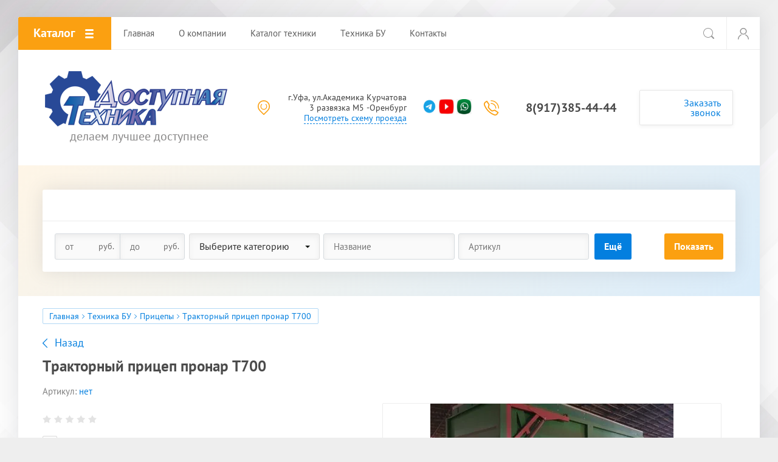

--- FILE ---
content_type: text/html; charset=utf-8
request_url: https://dost-texnika.ru/magazin/product/traktornyj-pricep-pronar-t700
body_size: 14397
content:

			<!doctype html>
<html lang="ru">
<head>
<meta charset="utf-8">
<meta name="robots" content="all"/>
<title>Тракторный прицеп пронар Т700</title>
<meta name="description" content="Тракторный прицеп пронар Т700">
<meta name="keywords" content="Тракторный прицеп пронар Т700">
<meta name="SKYPE_TOOLBAR" content="SKYPE_TOOLBAR_PARSER_COMPATIBLE">
<meta name="viewport" content="width=device-width, initial-scale=1.0, maximum-scale=1.0, user-scalable=no">
<meta name="format-detection" content="telephone=no">
<meta http-equiv="x-rim-auto-match" content="none">
<link rel="stylesheet" href="/t/v2118/images/css/theme.scss.css">
<script src="/g/libs/jquery/1.10.2/jquery.min.js"></script>
<script src="/g/libs/jqueryui/1.10.3/jquery-ui.min.js"></script>
	<link rel="stylesheet" href="/g/css/styles_articles_tpl.css">
<link rel="stylesheet" href="/g/libs/lightgallery-proxy-to-hs/lightgallery.proxy.to.hs.min.css" media="all" async>
<script src="/g/libs/lightgallery-proxy-to-hs/lightgallery.proxy.to.hs.stub.min.js"></script>
<script src="/g/libs/lightgallery-proxy-to-hs/lightgallery.proxy.to.hs.js" async></script>

            <!-- 46b9544ffa2e5e73c3c971fe2ede35a5 -->
            <script src='/shared/s3/js/lang/ru.js'></script>
            <script src='/shared/s3/js/common.min.js'></script>
        <link rel='stylesheet' type='text/css' href='/shared/s3/css/calendar.css' /><link rel="icon" href="/favicon.png" type="image/png">
	<link rel="apple-touch-icon" href="/thumb/2/LWXycLAsrYVHUeczKuvz_w/r/favicon.png">
	<link rel="apple-touch-icon" sizes="57x57" href="/thumb/2/cSiQoKjZkTMIo0ziQoXd3Q/57c57/favicon.png">
	<link rel="apple-touch-icon" sizes="60x60" href="/thumb/2/ADHYAP_QOPaTX7kCwZk1yQ/60c60/favicon.png">
	<link rel="apple-touch-icon" sizes="72x72" href="/thumb/2/NUeGOwT7ccqi0vKCk5c7CQ/72c72/favicon.png">
	<link rel="apple-touch-icon" sizes="76x76" href="/thumb/2/hXphuvuCGMlCNmPwtBK8JQ/76c76/favicon.png">
	<link rel="apple-touch-icon" sizes="114x114" href="/thumb/2/eu_DCr8HaH-4Fl9Q5T1Yug/114c114/favicon.png">
	<link rel="apple-touch-icon" sizes="120x120" href="/thumb/2/3MmgBXK7FEpfGfzqoDIQig/120c120/favicon.png">
	<link rel="apple-touch-icon" sizes="144x144" href="/thumb/2/j9LDtrtN_JRbLahuwp6tEA/144c144/favicon.png">
	<link rel="apple-touch-icon" sizes="152x152" href="/thumb/2/hJpSN6oEQd3e9064W7B_Jg/152c152/favicon.png">
	<link rel="apple-touch-icon" sizes="180x180" href="/thumb/2/f_vyPxiafrQ-f6zkloMaLQ/180c180/favicon.png">
	
	<meta name="msapplication-TileImage" content="/thumb/2/bmMZwZpxmRExzY98ed18Wg/c/favicon.png">
	<meta name="msapplication-square70x70logo" content="/thumb/2/u4ZCgXlIt0M0m6gZuZtRyQ/70c70/favicon.png">
	<meta name="msapplication-square150x150logo" content="/thumb/2/foNNC3kvbPYBac4AKEENng/150c150/favicon.png">
	<meta name="msapplication-wide310x150logo" content="/thumb/2/4xXaTyEaqfQGm4mLgRUUfg/310c150/favicon.png">
	<meta name="msapplication-square310x310logo" content="/thumb/2/rmdEXcb0zBLSx3J7TTuAiw/310c310/favicon.png">

<!--s3_require-->
<link rel="stylesheet" href="/g/basestyle/1.0.1/user/user.css" type="text/css"/>
<link rel="stylesheet" href="/g/basestyle/1.0.1/user/user.blue.css" type="text/css"/>
<script type="text/javascript" src="/g/basestyle/1.0.1/user/user.js" async></script>
<!--/s3_require-->

<!--s3_goal-->
<script src="/g/s3/goal/1.0.0/s3.goal.js"></script>
<script>new s3.Goal({map:{"526706":{"goal_id":"526706","object_id":"19239501","event":"submit","system":"metrika","label":"156a5570cb8fb0d3","code":"anketa"},"526906":{"goal_id":"526906","object_id":"19239901","event":"submit","system":"metrika","label":"cb63cf2a92374b8d","code":"anketa"},"634706":{"goal_id":"634706","object_id":"19239701","event":"submit","system":"metrika","label":"622bebc7cc4520f9","code":"anketa"}}, goals: [], ecommerce:[]});</script>
<!--/s3_goal-->
			
		
		
		
			<link rel="stylesheet" type="text/css" href="/g/shop2v2/default/css/theme.less.css">		
			<script type="text/javascript" src="/g/printme.js"></script>
		<script type="text/javascript" src="/g/shop2v2/default/js/tpl.js"></script>
		<script type="text/javascript" src="/g/shop2v2/default/js/baron.min.js"></script>
		
			<script type="text/javascript" src="/g/shop2v2/default/js/shop2.2.js"></script>
		
	<script type="text/javascript">shop2.init({"productRefs": [],"apiHash": {"getPromoProducts":"384efad63e3f3228493f5a016463600a","getSearchMatches":"a73a316d4aa4da78dda5aa5f46be0203","getFolderCustomFields":"d02cd5b985a6f42acc830c1b0f6152fd","getProductListItem":"d850f76dcfcc311ae5c2093016c2a6f6","cartAddItem":"bc2b45df57260fe9c571488a297687a1","cartRemoveItem":"9c1e430c9aea0e7596bc3e26a03f3c56","cartUpdate":"25300c672866b3e7b9779197651078f2","cartRemoveCoupon":"9a82f634f7c301aeaa22d2f83cd20516","cartAddCoupon":"940a5518b67eafad061085bf47635be7","deliveryCalc":"a7bfd058b9350809db889785df112470","printOrder":"c4d968b380dd65b368df868000103781","cancelOrder":"fb162d8f0a977796b2ff549c0eca65f8","cancelOrderNotify":"0c6bd3785ad498cf6f548f13f0691c1c","repeatOrder":"ca62287e4c07eaf9584aa75a53201377","paymentMethods":"6e8207c533bfc982e61bce4458b8c01c","compare":"10b397cf5ba27c95f2245ff8f8f3ae90"},"hash": null,"verId": 2906037,"mode": "product","step": "","uri": "/magazin","IMAGES_DIR": "/d/","my": {"show_sections":true,"accessory":"\u0417\u0430\u043f\u0447\u0430\u0441\u0442\u0438","mode_catalog":true,"gr_img_lazyload":true},"shop2_cart_order_payments": 3,"cf_margin_price_enabled": 0,"maps_yandex_key":"","maps_google_key":""});</script>
<style type="text/css">.product-item-thumb {width: 200px;}.product-item-thumb .product-image, .product-item-simple .product-image {height: 200px;width: 200px;}.product-item-thumb .product-amount .amount-title {width: 104px;}.product-item-thumb .product-price {width: 150px;}.shop2-product .product-side-l {width: 400px;}.shop2-product .product-image {height: 400px;width: 400px;}.shop2-product .product-thumbnails li {width: 123px;height: 123px;}</style>
<script src="/g/libs/owl-carousel/2.2.1/owl.carousel.min.js"></script>

     <link rel="stylesheet" href="/t/v2118/images/theme0/theme.scss.css">

<link rel="stylesheet" href="/t/v2118/images/css/site.addons.less.css">

<!--[if lt IE 10]>
<script src="/g/libs/ie9-svg-gradient/0.0.1/ie9-svg-gradient.min.js"></script>
<script src="/g/libs/jquery-placeholder/2.0.7/jquery.placeholder.min.js"></script>
<script src="/g/libs/jquery-textshadow/0.0.1/jquery.textshadow.min.js"></script>
<script src="/g/s3/misc/ie/0.0.1/ie.js"></script>
<![endif]-->
<!--[if lt IE 9]>
<script src="/g/libs/html5shiv/html5.js"></script>
<![endif]-->
</head>
<body>
	<div class="site-wrapper">
		
		<div class="top-wrap-panel">
			<div class="top-panel-line-in catalog-wr">
								<div class="folder-top-wr">
					<div class="folder-block-title"><span><span>Каталог</span></span></div>
								<ul class="folder-ul"><li class="hasClass"><a href="/magazin/folder/selskokhozyaystvennaya-tekhnika" ><span>Сельскохозяйственная техника</span></a><ul class="level-2"><li><a href="/magazin/folder/kombayny" ><span>Комбайны</span></a></li><li><a href="/magazin/folder/traktory" ><span>Тракторы</span></a></li><li><a href="/magazin/folder/seyalki" ><span>Сеялки</span></a></li><li class="hasClass"><a href="/magazin/folder/pochvoobrabatyvayushchaya-tehnika" ><span>Почвообрабатывающая техника</span></a><ul class="level-3"><li><a href="/magazin/folder/kultivatory" ><span>Культиваторы</span></a></li><li><a href="/magazin/folder/diskovye-borony" ><span>Дисковые бороны</span></a></li><li><a href="/magazin/folder/glubokoryhliteli" ><span>Глубокорыхлители</span></a></li><li><a href="/magazin/folder/plugi" ><span>Плуги</span></a></li><li><a href="/magazin/folder/katki-1" ><span>Катки</span></a></li><li><a href="/magazin/folder/borony-zubovye" ><span>Бороны зубовые</span></a></li></ul></li><li><a href="/magazin/folder/zhatki" ><span>Жатки</span></a></li><li><a href="/magazin/folder/razbrasyvateli-udobrenij" ><span>Разбрасыватели удобрений</span></a></li><li><a href="/magazin/folder/bunkery-peregruzchiki" ><span>Бункеры-перегрузчики</span></a></li><li><a href="/magazin/folder/hranenie-zerna" ><span>Хранение зерна</span></a></li><li class="hasClass"><a href="/magazin/folder/zashchita-rastenij" ><span>Защита растений</span></a><ul class="level-3"><li><a href="/magazin/folder/samohodnye-opryskivateli" ><span>Самоходные опрыскиватели</span></a></li><li><a href="/magazin/folder/pricepnye-opryskivateli" ><span>Прицепные опрыскиватели</span></a></li><li><a href="/magazin/folder/protraviteli-semyan" ><span>Протравители семян</span></a></li><li><a href="/magazin/folder/navigaciya" ><span>Навигация</span></a></li></ul></li><li class="hasClass"><a href="/magazin/folder/pricepy" ><span>Прицепы</span></a><ul class="level-3"><li><a href="/magazin/folder/pricepy-samosvaly" ><span>Прицепы самосвалы</span></a></li><li><a href="/magazin/folder/pricepy-razbrasyvateli" ><span>Прицепы разбрасыватели</span></a></li><li><a href="/magazin/folder/cisterny" ><span>Цистерны</span></a></li></ul></li><li class="hasClass"><a href="/magazin/folder/navesnoe-oborudovanie" ><span>Навесное оборудование</span></a><ul class="level-3"><li><a href="/magazin/folder/pogruzchiki-1" ><span>Погрузчики</span></a></li><li><a href="/magazin/folder/shchetki" ><span>Щетки</span></a></li><li><a href="/magazin/folder/otvaly" ><span>Отвалы</span></a></li><li><a href="/magazin/folder/yamokopatel" ><span>Ямокопатель</span></a></li><li><a href="/magazin/folder/betonosmestitel" ><span>Бетоносместитель</span></a></li><li><a href="/magazin/folder/ustanovka-dlya-otkachki-vody" ><span>Установка для откачки воды</span></a></li><li><a href="/magazin/folder/evakuator" ><span>Эвакуатор</span></a></li><li><a href="/magazin/folder/snegoochistiteli" ><span>Снегоочистители</span></a></li><li><a href="/magazin/folder/podemniki" ><span>Подъемники</span></a></li></ul></li><li><a href="/magazin/folder/vnesenie-kas" ><span>Внесение КАС</span></a></li><li><a href="/magazin/folder/kombikormovye-zavody-pod-klyuch" ><span>Заводы под ключ</span></a></li></ul></li><li class="hasClass opened"><a href="/magazin/folder/tehnika-bu" ><span>Техника БУ</span></a><ul class="level-2"><li><a href="/magazin/folder/traktora" ><span>Трактора</span></a></li><li><a href="/magazin/folder/kombajny" ><span>Комбайны</span></a></li><li><a href="/magazin/folder/seyalki-1" ><span>Сеялки</span></a></li><li><a href="/magazin/folder/opryskivateli" ><span>Опрыскиватели</span></a></li><li><a href="/magazin/folder/plugi-1" ><span>Плуги</span></a></li><li><a href="/magazin/folder/kultivatory-1" ><span>Культиваторы</span></a></li><li><a href="/magazin/folder/glubokoryhliteli-1" ><span>Глубокорыхлители</span></a></li><li><a href="/magazin/folder/borony-1" ><span>Бороны</span></a></li><li><a href="/magazin/folder/katki-2" ><span>Катки</span></a></li><li class="opened active"><a href="/magazin/folder/pricepy-1" ><span>Прицепы</span></a></li><li><a href="/magazin/folder/pogruzchiki-2" ><span>Погрузчики</span></a></li><li><a href="/magazin/folder/gruzoviki-1" ><span>Грузовики</span></a></li><li><a href="/magazin/folder/krany" ><span>Краны</span></a></li><li><a href="/magazin/folder/ekskavatory-1" ><span>Экскаваторы</span></a></li><li><a href="/magazin/folder/drugoe" ><span>Другое</span></a></li><li><a href="/magazin/folder/zernosushilki" ><span>Зерносушилки</span></a></li></ul></li><li><a href="/magazin/folder/gotovyj-biznes" ><span>Готовый бизнес</span></a></li><li><a href="/magazin/folder/udobreniya" ><span>Удобрения</span></a></li><li class="hasClass"><a href="/magazin/folder/zapchasti-1" ><span>Запчасти</span></a><ul class="level-2"><li><a href="/magazin/folder/gregoire-besson" ><span>Плуги Grégoire Besson</span></a></li><li><a href="/magazin/folder/plugi-lemken" ><span>Плуги Lemken</span></a></li><li><a href="/magazin/folder/plugi-kverneland" ><span>Плуги Kverneland</span></a></li><li><a href="/magazin/folder/drugoe-1" ><span>Другое</span></a></li><li><a href="/magazin/folder/traktora-john-deere" ><span>Трактора John Deere</span></a></li><li><a href="/magazin/folder/traktor-byuler-2375" ><span>Трактор Бюлер 2375</span></a></li></ul></li><li><a href="/magazin/folder/dozhdevalnye-mashiny-otech-pod-klyuch" ><span>Оборудование из Китая, заводы, элеваторы и тп</span></a></li><li class="hasClass"><a href="/magazin/folder/stroitelnaya-tehnika" ><span>Строительная Техника</span></a><ul class="level-2"><li><a href="/magazin/folder/ekskavatory" ><span>Экскаваторы</span></a></li><li><a href="/magazin/folder/buldozery" ><span>Бульдозеры</span></a></li><li><a href="/magazin/folder/frontalnye-pogruzchiki" ><span>Фронтальные погрузчики</span></a></li><li><a href="/magazin/folder/dorozhnye-katki" ><span>Дорожные катки</span></a></li><li><a href="/magazin/folder/samosvaly" ><span>Самосвалы</span></a></li><li><a href="/magazin/folder/avtogrejder" ><span>Автогрейдер</span></a></li><li><a href="/magazin/folder/avtokrany" ><span>Автокраны</span></a></li></ul></li><li><a href="/magazin/folder/sotrudnichestvo-pokaz-vashih-ob-yavlenij" ><span>Сотрудничество Инестиции</span></a></li><li><a href="/magazin/folder/rabota-v-selskom-hozyajstve" ><span>Работа в сельском хозяйстве</span></a></li></ul>
		
				</div>
				
				<div class="mobile-top-menu-burger"></div>

				<div class="menu-top-wr">
					<nav class="menu-top-in">
						<div class="menu-top-title">
							Закрыть
						</div>

						<ul class="menu-top"><li class="opened active"><a href="/" ><span>Главная</span></a></li><li><a href="/o-kompanii" ><span>О компании</span></a></li><li><a href="/magazin/folder/selskokhozyaystvennaya-tekhnika" ><span>Каталог техники</span></a></li><li><a href="/magazin/folder/tehnika-bu" ><span>Техника БУ</span></a></li><li><a href="/kontakty" ><span>Контакты</span></a></li></ul>						<ul class="menu-top left"><li><a href="/gotovyj-biznes" ><span>Готовый бизнес</span></a></li><li><a href="/semena" ><span>Семена</span></a></li><li><a href="/vakansii" ><span>Вакансии</span></a></li></ul>					</nav>
				</div>

				<div class="site-search-btn"></div>
				<div class="site-search-wr">
					<form action="/search" method="get" class="site-search-form clear-self">
						<input type="text" class="search-text" name="search" onBlur="this.placeholder=this.placeholder==''?'Поиск по сайту':this.placeholder" onFocus="this.placeholder=this.placeholder=='Поиск по сайту'?'':this.placeholder;" placeholder="Поиск по сайту" />
						<input type="submit" class="search-but" value=""/>
					<re-captcha data-captcha="recaptcha"
     data-name="captcha"
     data-sitekey="6LcYvrMcAAAAAKyGWWuW4bP1De41Cn7t3mIjHyNN"
     data-lang="ru"
     data-rsize="invisible"
     data-type="image"
     data-theme="light"></re-captcha></form>
				</div>

				<div class="login-block-wr">
					<div class="block-user">
	<div class="block-title"><div class="close-btn"></div></div>
	<div class="block-body">
					<form method="post" action="/users">
				<input type="hidden" name="mode" value="login">
				<div class="field name">
					<label class="input"><input type="text" name="login" id="login" tabindex="1" onBlur="this.placeholder=this.placeholder==''?'Логин, e-mail':this.placeholder" onFocus="this.placeholder=this.placeholder=='Логин, e-mail'?'':this.placeholder;" placeholder="Логин, e-mail" value=""></label>
				</div>
				<div class="field password clear-self">
					<label class="input"><input type="password" name="password" id="password" tabindex="2" onBlur="this.placeholder=this.placeholder==''?'Пароль':this.placeholder" onFocus="this.placeholder=this.placeholder=='Пароль'?'':this.placeholder;" placeholder="Пароль" value=""></label>
				</div>
				<div class="field btn clear-self">
					<button type="submit" class="btn-variant1">Логин</button>
					<a href="/users/forgot_password" class="forgot">Забыли пароль?</a>
				</div>
				<div class="field register-wr clear-self">
					<a href="/users/register" class="register">Регистрация</a>
				</div>
			<re-captcha data-captcha="recaptcha"
     data-name="captcha"
     data-sitekey="6LcYvrMcAAAAAKyGWWuW4bP1De41Cn7t3mIjHyNN"
     data-lang="ru"
     data-rsize="invisible"
     data-type="image"
     data-theme="light"></re-captcha></form>
			</div>
</div>				</div>
							</div>
		</div>
		<header role="banner" class="site-header">

			<div class="header-inner">
								<div class="logo-site-wr">
																		<a href="https://dost-texnika.ru" class="logo_img">
								<img src="/thumb/2/Uo1qzhPeS_-QaPZ4yisCBw/300r200/d/bezymyannyj-1.png" style="max-width: 300px;" alt="">
							</a>
												
					<div class="company-block">
					<div class="company-name">
													<a href="https://dost-texnika.ru">
								
							</a>
											</div>
					<div class="company-activity">делаем лучшее доступнее</div>				</div>
				</div>
								

				<div class="contacts-block">

										<div class="address">
													<div>
								г.Уфа, ул.Академика Курчатова 3 развязка М5 -Оренбург
							</div>
												<a href="/kontakty">Посмотреть схему проезда</a>					</div>
															   <div class="social"> 
					      					         <a href="https://www.instagram.com/speztexnika_ufa_ramil/"class="item">
					            <img style="width: 25px; height: 25px;" src="/thumb/2/Il5BuhfFJP413BSZfc6m2Q/32r32/d/fgs16_instagram_0.svg" alt=""> 
					         </a> 
					      					         <a href="https://t.me/selskoexozaistvorussia/1"class="item">
					            <img style="width: 25px; height: 25px;" src="/thumb/2/mSyTl74rNwfEMsK0PZGpNQ/32r32/d/2024-12-02_13-14-58.png" alt=""> 
					         </a> 
					      					         <a href="https://www.youtube.com/@DOSTUPNAY-TEXNIKA"class="item">
					            <img style="width: 25px; height: 25px;" src="/thumb/2/JSYKZ9Q0_mVr6kBR-ZpaZA/32r32/d/2024-12-02_13-24-19.png" alt=""> 
					         </a> 
					      					         <a href="https://chat.whatsapp.com/DskrFqmOJoy6n6FsCf1m7J"class="item">
					            <img style="width: 25px; height: 25px;" src="/thumb/2/aMExTuI_--fZx2DE3CEgyw/32r32/d/2024-12-02_13-54-21.png" alt=""> 
					         </a> 
					      					   </div>
															<div class="phones">
											<div>
							<a href="tel:89173854444">8(917)385-44-44</a>
						</div>
																</div>
					
										<div class="callback-click">
						<a href="#">Заказать звонок</a>
					</div>
									</div>
			</div>

		</header> <!-- .site-header -->

		<div class="main-top-block pageInBlock">
						<div class="search-mobile-wr">
				<div class="site-search-wr">
					<form action="/search" method="get" class="site-search-form clear-self">
						<input type="text" class="search-text" name="search" onBlur="this.placeholder=this.placeholder==''?'Поиск по сайту':this.placeholder" onFocus="this.placeholder=this.placeholder=='Поиск по сайту'?'':this.placeholder;" placeholder="Поиск по сайту" />
						<input type="submit" class="search-but" value=""/>
					<re-captcha data-captcha="recaptcha"
     data-name="captcha"
     data-sitekey="6LcYvrMcAAAAAKyGWWuW4bP1De41Cn7t3mIjHyNN"
     data-lang="ru"
     data-rsize="invisible"
     data-type="image"
     data-theme="light"></re-captcha></form>
				</div>
				<div class="search-shop-button">
					<div class="btn-inner"><span>Расширенный поиск</span></div>
				</div>
			</div>

			<div class="search-block-wr">
				<div class="close-mobile-search">Закрыть</div>
										
    
<div class="search-online-store">

	<div class="block-body">
		<div class="shop-search-close">Закрыть</div>
		<form class="dropdown" action="/magazin/search" enctype="multipart/form-data">
			<input type="hidden" name="sort_by" value="">
									
																									<div class="field dimension clear-self">
					<span class="field-title">Цена</span>
					<label class="start">
						<span class="unit-title">руб.</span>
						<input name="s[price][min]" type="text" value="" placeholder="от">
					</label>
					<label class="end">
						<span class="unit-title">руб.</span>
						<input name="s[price][max]" type="text" value="" placeholder="до">
					</label>
				</div>
						
							<div class="field select">
					<span class="field-title">Выберите категорию</span>
					<select name="s[folder_id]" id="s[folder_id]">
						<option value="">Все</option>
																											                            <option value="184685901" >
	                                 Сельскохозяйственная техника
	                            </option>
	                        														                            <option value="184686101" >
	                                &raquo; Комбайны
	                            </option>
	                        														                            <option value="184686301" >
	                                &raquo; Тракторы
	                            </option>
	                        														                            <option value="192093701" >
	                                &raquo; Сеялки
	                            </option>
	                        														                            <option value="192093901" >
	                                &raquo; Почвообрабатывающая техника
	                            </option>
	                        														                            <option value="193087101" >
	                                &raquo;&raquo; Культиваторы
	                            </option>
	                        														                            <option value="193087301" >
	                                &raquo;&raquo; Дисковые бороны
	                            </option>
	                        														                            <option value="193087501" >
	                                &raquo;&raquo; Глубокорыхлители
	                            </option>
	                        														                            <option value="193087701" >
	                                &raquo;&raquo; Плуги
	                            </option>
	                        														                            <option value="193087901" >
	                                &raquo;&raquo; Катки
	                            </option>
	                        														                            <option value="223046301" >
	                                &raquo;&raquo; Бороны зубовые
	                            </option>
	                        														                            <option value="193088101" >
	                                &raquo; Жатки
	                            </option>
	                        														                            <option value="192094501" >
	                                &raquo; Разбрасыватели удобрений
	                            </option>
	                        														                            <option value="192094701" >
	                                &raquo; Бункеры-перегрузчики
	                            </option>
	                        														                            <option value="192094901" >
	                                &raquo; Хранение зерна
	                            </option>
	                        														                            <option value="192095101" >
	                                &raquo; Защита растений
	                            </option>
	                        														                            <option value="193093901" >
	                                &raquo;&raquo; Самоходные опрыскиватели
	                            </option>
	                        														                            <option value="193094101" >
	                                &raquo;&raquo; Прицепные опрыскиватели
	                            </option>
	                        														                            <option value="193094301" >
	                                &raquo;&raquo; Протравители семян
	                            </option>
	                        														                            <option value="3702104" >
	                                &raquo;&raquo; Навигация
	                            </option>
	                        														                            <option value="192095301" >
	                                &raquo; Прицепы
	                            </option>
	                        														                            <option value="193094501" >
	                                &raquo;&raquo; Прицепы самосвалы
	                            </option>
	                        														                            <option value="193094701" >
	                                &raquo;&raquo; Прицепы разбрасыватели
	                            </option>
	                        														                            <option value="193098101" >
	                                &raquo;&raquo; Цистерны
	                            </option>
	                        														                            <option value="192095501" >
	                                &raquo; Навесное оборудование
	                            </option>
	                        														                            <option value="193098701" >
	                                &raquo;&raquo; Погрузчики
	                            </option>
	                        														                            <option value="193098901" >
	                                &raquo;&raquo; Щетки
	                            </option>
	                        														                            <option value="193099101" >
	                                &raquo;&raquo; Отвалы
	                            </option>
	                        														                            <option value="193099301" >
	                                &raquo;&raquo; Ямокопатель
	                            </option>
	                        														                            <option value="193099501" >
	                                &raquo;&raquo; Бетоносместитель
	                            </option>
	                        														                            <option value="193099701" >
	                                &raquo;&raquo; Установка для откачки воды
	                            </option>
	                        														                            <option value="193099901" >
	                                &raquo;&raquo; Эвакуатор
	                            </option>
	                        														                            <option value="193100101" >
	                                &raquo;&raquo; Снегоочистители
	                            </option>
	                        														                            <option value="193100301" >
	                                &raquo;&raquo; Подъемники
	                            </option>
	                        														                            <option value="226402501" >
	                                &raquo; Внесение КАС
	                            </option>
	                        														                            <option value="113348702" >
	                                &raquo; Заводы под ключ
	                            </option>
	                        														                            <option value="192095701" >
	                                 Техника БУ
	                            </option>
	                        														                            <option value="193100701" >
	                                &raquo; Трактора
	                            </option>
	                        														                            <option value="193100901" >
	                                &raquo; Комбайны
	                            </option>
	                        														                            <option value="193101101" >
	                                &raquo; Сеялки
	                            </option>
	                        														                            <option value="193101301" >
	                                &raquo; Опрыскиватели
	                            </option>
	                        														                            <option value="193101501" >
	                                &raquo; Плуги
	                            </option>
	                        														                            <option value="193101701" >
	                                &raquo; Культиваторы
	                            </option>
	                        														                            <option value="193101901" >
	                                &raquo; Глубокорыхлители
	                            </option>
	                        														                            <option value="193102101" >
	                                &raquo; Бороны
	                            </option>
	                        														                            <option value="193102301" >
	                                &raquo; Катки
	                            </option>
	                        														                            <option value="193102501" >
	                                &raquo; Прицепы
	                            </option>
	                        														                            <option value="193102701" >
	                                &raquo; Погрузчики
	                            </option>
	                        														                            <option value="193102901" >
	                                &raquo; Грузовики
	                            </option>
	                        														                            <option value="193103101" >
	                                &raquo; Краны
	                            </option>
	                        														                            <option value="193106501" >
	                                &raquo; Экскаваторы
	                            </option>
	                        														                            <option value="193112701" >
	                                &raquo; Другое
	                            </option>
	                        														                            <option value="223553701" >
	                                &raquo; Зерносушилки
	                            </option>
	                        														                            <option value="42533702" >
	                                 Готовый бизнес
	                            </option>
	                        														                            <option value="208399702" >
	                                 Удобрения
	                            </option>
	                        														                            <option value="208474502" >
	                                 Запчасти
	                            </option>
	                        														                            <option value="208476302" >
	                                &raquo; Плуги Grégoire Besson
	                            </option>
	                        														                            <option value="208476502" >
	                                &raquo; Плуги Lemken
	                            </option>
	                        														                            <option value="4130104" >
	                                &raquo; Плуги Kverneland
	                            </option>
	                        														                            <option value="235016708" >
	                                &raquo; Другое
	                            </option>
	                        														                            <option value="47117309" >
	                                &raquo; Трактора John Deere
	                            </option>
	                        														                            <option value="47122909" >
	                                &raquo; Трактор Бюлер 2375
	                            </option>
	                        														                            <option value="79437904" >
	                                 Оборудование из Китая, заводы, элеваторы и тп
	                            </option>
	                        														                            <option value="140891508" >
	                                 Строительная Техника
	                            </option>
	                        														                            <option value="140903108" >
	                                &raquo; Экскаваторы
	                            </option>
	                        														                            <option value="140916708" >
	                                &raquo; Бульдозеры
	                            </option>
	                        														                            <option value="140916908" >
	                                &raquo; Фронтальные погрузчики
	                            </option>
	                        														                            <option value="140917108" >
	                                &raquo; Дорожные катки
	                            </option>
	                        														                            <option value="140917708" >
	                                &raquo; Самосвалы
	                            </option>
	                        														                            <option value="159031308" >
	                                &raquo; Автогрейдер
	                            </option>
	                        														                            <option value="224894108" >
	                                &raquo; Автокраны
	                            </option>
	                        														                            <option value="213939908" >
	                                 Сотрудничество Инестиции
	                            </option>
	                        														                            <option value="290181908" >
	                                 Работа в сельском хозяйстве
	                            </option>
	                        											</select>
				</div>
			
						<div id="shop2_search_global_fields">
				
							</div>
			
							<div class="field text">
					<label class="field-title" for="s[name]">Название</label>
					<label class="input"><input type="text" name="s[name]" id="s[name]" value="" placeholder="Название"></label>
				</div>
			
							<div class="field text">
					<label class="field-title" for="s[article">Артикул:</label>
					<label class="input"><input type="text" name="s[article]" id="s[article" value="" placeholder="Артикул"></label>
				</div>
			
							<div class="field text">
					<label class="field-title" for="search_text">Текст</label>
					<label class="input"><input type="text" name="search_text" id="search_text"  value="" placeholder="Текст"></label>
				</div>
						<div id="shop2_search_custom_fields"></div>
			
							<div class="field select">
					<span class="field-title">Производитель</span>
					<select name="s[vendor_id]">
						<option value="">Все</option>          
	                    	                        <option value="32465101" >amazone</option>
	                    	                        <option value="32464701" >Case</option>
	                    	                        <option value="32466901" >Challenger</option>
	                    	                        <option value="18938102" >Claas</option>
	                    	                        <option value="32468301" >CRUCIANELLI</option>
	                    	                        <option value="46252309" >DEUTZ-FAHR</option>
	                    	                        <option value="32466101" >Fend</option>
	                    	                        <option value="32467701" >Flexi-Coil</option>
	                    	                        <option value="43684509" >Fliegl</option>
	                    	                        <option value="32466701" >franz kleine</option>
	                    	                        <option value="32468501" >GASPARDO</option>
	                    	                        <option value="32465901" >Gregoire Besson</option>
	                    	                        <option value="32465301" >Grimme</option>
	                    	                        <option value="32467301" >Holmer</option>
	                    	                        <option value="32463701" >John Deere</option>
	                    	                        <option value="43704509" >Joskin</option>
	                    	                        <option value="32465701" >JSB</option>
	                    	                        <option value="32468701" >Kinze</option>
	                    	                        <option value="32465501" >Kverneland</option>
	                    	                        <option value="32468901" >Lemken</option>
	                    	                        <option value="32464901" >Macdon</option>
	                    	                        <option value="18920302" >New Holland</option>
	                    	                        <option value="32467501" >OPaLL-AGRI</option>
	                    	                        <option value="32468101" >Quivogne</option>
	                    	                        <option value="32467101" >Sukov</option>
	                    	                        <option value="9066902" >vaderstad</option>
	                    	                        <option value="32469301" >Valtra</option>
	                    	                        <option value="32466501" >Агро-союз</option>
	                    	                        <option value="32464101" >Белагромаш Сервис</option>
	                    	                        <option value="32464301" >Гомсельмаш</option>
	                    	                        <option value="43517109" >Готовый бизнес</option>
	                    	                        <option value="32464501" >Россельмаш</option>
	                    	                        <option value="32463901" >Уманьфермаш</option>
	                    					</select>
				</div>
						
			
							<div class="field select">
					<span class="field-title">Результатов на странице:</span>
					<select name="s[products_per_page]">
									            				            				            <option value="5">5</option>
			            				            				            <option value="20">20</option>
			            				            				            <option value="35">35</option>
			            				            				            <option value="50">50</option>
			            				            				            <option value="65">65</option>
			            				            				            <option value="80">80</option>
			            				            				            <option value="95">95</option>
			            					</select>
				</div>
						<div class="clear-self"></div>

			<div class="submit">
				<div class="opened-all-selsect">Ещё</div>
				<div class="reset-btn"><span>Сбросить</span></div>
				<button type="submit" class="search-btn btn-variant1">Показать</button>
			</div>
		<re-captcha data-captcha="recaptcha"
     data-name="captcha"
     data-sitekey="6LcYvrMcAAAAAKyGWWuW4bP1De41Cn7t3mIjHyNN"
     data-lang="ru"
     data-rsize="invisible"
     data-type="image"
     data-theme="light"></re-captcha></form>
	</div>
</div><!-- Search Form -->							</div>
			
					</div>

							<div class="path-wrapper">
<div class="site-path-wrap" data-url="/"><a href="/">Главная</a> <a href="/magazin/folder/tehnika-bu">Техника БУ</a> <a href="/magazin/folder/pricepy-1">Прицепы</a> Тракторный прицеп пронар Т700</div></div>
				<div class="site-container">
						<main role="main" class="site-main">
				<div class="site-main__inner">
										<a href="javascript:shop2.back()" class="shop2-btn-back">Назад</a>					<h1>Тракторный прицеп пронар Т700</h1>
						
		<div class="shop2-cookies-disabled shop2-warning hide"></div>
			
	
	
		
							
			
							
			
							
			
		
					
	
					
	
	
					<div class="shop2-product-article"><span>Артикул:</span> нет</div>
	
	<div class="shop2-product-mode-wr clear-self">
	<div class="shop2-product-mode-inner noRightBlock">
		<form 
			method="post" 
			action="/magazin?mode=cart&amp;action=add" 
			accept-charset="utf-8"
			class="product-shop2">
			<div class="product-l-side-in">				
				<div class="details-product">
					
 
		
	
				</div>
													
	<div class="tpl-rating-block"><div class="tpl-stars"><div class="tpl-rating" style="width: 0%;"></div></div></div>

									
			<div class="product-compare">
			<label>
				<input type="checkbox" value="1999062106"/>
				Добавить к сравнению
			</label>
		</div>
		
				
								<div class="price-product-wr">
					<div class="price-product-inner">
												<div class="product-price marginTop">
							<div class="product-price-in">
									

									<div class="price-current">
		<strong>1&nbsp;800&nbsp;000</strong> руб.			</div>
							</div>
						</div>
					</div>
					
<div class="product-amount hide">
			<div class="amount-title">Кол-во:</div>
				<div class="shop2-product-amount">
			<input type="text" name="amount" maxlength="4" value="1" />
		</div>
	</div>				</div>	
				<div class="bottom-product-wr">
					
					

	<div class="catalog-btn type-3"><span>Заказ</span></div>

<input type="hidden" value="Тракторный прицеп пронар Т700" name="product_name" />
<input type="hidden" value="https://dost-texnika.ru/magazin/product/traktornyj-pricep-pronar-t700" name="product_link" />									</div>
									<div class="yashare">
						<span class="yashare-header">поделиться:</span>
						<script src="https://yastatic.net/es5-shims/0.0.2/es5-shims.min.js"></script>
						<script src="https://yastatic.net/share2/share.js"></script>
						<div class="ya-share2" data-services="messenger,vkontakte,odnoklassniki,telegram,viber,whatsapp"></div>
					</div>
							</div>
			<div class="product-r-side-in">
				<input type="hidden" name="kind_id" value="1999062106"/>
				<input type="hidden" name="product_id" value="1561949706"/>
				<input type="hidden" name="meta" value='null'/>
				
				<div class="product-image" title="Тракторный прицеп пронар Т700" >
					 <div class="product-label">
																								</div>
										<div class="prod-pic active">
						<a href="/d/traktornyj_pricep_pronar_t700_4.jpg">
							<img src="/thumb/2/YZhIWrU4_V-x2X8rkCvDRg/400r400/d/traktornyj_pricep_pronar_t700_4.jpg"  />
						</a>
					</div>
															<div class="prod-pic">
					<a href="/d/traktornyj_pricep_pronar_t700_3.jpg" style="display:none;">
							<img src="/thumb/2/4Ns6K4cIKnTqP6nIaX91xg/400r400/d/traktornyj_pricep_pronar_t700_3.jpg" alt="" />
						</a>
					</div>
										<div class="prod-pic">
					<a href="/d/traktornyj_pricep_pronar_t700_2.jpg" style="display:none;">
							<img src="/thumb/2/5Oiwo3dRhxg8QI1G9WlENA/400r400/d/traktornyj_pricep_pronar_t700_2.jpg" alt="" />
						</a>
					</div>
										<div class="prod-pic">
					<a href="/d/traktornyj_pricep_pronar_t700_1.jpg" style="display:none;">
							<img src="/thumb/2/Xiw8o4XPZcNk1yB1UguhJA/400r400/d/traktornyj_pricep_pronar_t700_1.jpg" alt="" />
						</a>
					</div>
									</div>

								<div class="product-thumbnails-wr">
					<ul class="product-thumbnails ">
												<li class="active">
							<a href="/d/traktornyj_pricep_pronar_t700_4.jpg" style="display: block;">
								<img src="/thumb/2/TFuhJovh6x9RGNKQDoSY2Q/88r88/d/traktornyj_pricep_pronar_t700_4.jpg" alt=""  />
							</a>
						</li>
																			<li>
								<a href="/d/traktornyj_pricep_pronar_t700_3.jpg" style="display: block;">
									<img src="/thumb/2/7Q9vpl-sLmPtKAm-0yFg3A/88r88/d/traktornyj_pricep_pronar_t700_3.jpg" alt="" />
								</a>
							</li>
													<li>
								<a href="/d/traktornyj_pricep_pronar_t700_2.jpg" style="display: block;">
									<img src="/thumb/2/pDiUNRShxDuNp1MXJAOnsg/88r88/d/traktornyj_pricep_pronar_t700_2.jpg" alt="" />
								</a>
							</li>
													<li>
								<a href="/d/traktornyj_pricep_pronar_t700_1.jpg" style="display: block;">
									<img src="/thumb/2/UoNqupWvDqfFwLqRMcg0_A/88r88/d/traktornyj_pricep_pronar_t700_1.jpg" alt="" />
								</a>
							</li>
											</ul>
				</div>
							</div>
		<re-captcha data-captcha="recaptcha"
     data-name="captcha"
     data-sitekey="6LcYvrMcAAAAAKyGWWuW4bP1De41Cn7t3mIjHyNN"
     data-lang="ru"
     data-rsize="invisible"
     data-type="image"
     data-theme="light"></re-captcha></form><!-- Product -->

		<div class="shop-product-desc-wr">
				



	<div class="shop-product-data" id="product_tabs">
					<ul class="shop-product-tabs">
				<li class="active-tab"><a href="#shop2-tabs-2">Описание</a></li>
			</ul>

						<div class="shop-product-desc">
				
				
								<div class="desc-area active-area" id="shop2-tabs-2">
					В наличии две единицы в хорошем состоянии.
					<div class="shop2-clear-container"></div>
				</div>
								
								
				
				
				
				<div class="desc-area " id="shop2-tabs-01">
                                        <div class="shop2-clear-container"></div>
                </div>
			</div><!-- Product Desc -->
		
					<div class="shop2-product-tags">
				<span>теги:</span>
				<div>
											<a href="/magazin/tag/traktornyj-pricep">тракторный прицеп</a>, 											<a href="/magazin/tag/pricep-pronar">прицеп пронар</a>									</div>
			</div>
				<div class="shop2-clear-container"></div>
	</div>
		</div>

	</div>
	
</div>

<div class="buy-one-click-form-wr">
	<div class="buy-one-click-form-in" >
		<div class="close-form"></div>
        <div class="tpl-anketa" data-api-url="/-/x-api/v1/public/?method=form/postform&param[form_id]=19239901" data-api-type="form">
	<div class="title">Купить в один клик</div>			<form method="post" action="/" data-s3-anketa-id="19239901">
		<input type="hidden" name="params[placeholdered_fields]" value="1" />
		<input type="hidden" name="form_id" value="19239901">
		<input type="hidden" name="tpl" value="global:form.minimal.2.2.68.tpl">
									        <div class="tpl-field type-text blockHidden">
	          	          	          <div class="field-value">
	          		          	<input  type="hidden" size="30" maxlength="100" value="3.139.91.122" name="d[0]" placeholder="IP адрес заказчика" />
	            	            	          </div>
	        </div>
	        						        <div class="tpl-field type-text blockHidden">
	          	          	          <div class="field-value">
	          		          	<input  type="hidden" size="30" maxlength="100" value="" name="d[1]" placeholder="Название товара"class="productName" />
	            	            	          </div>
	        </div>
	        						        <div class="tpl-field type-text blockHidden">
	          	          	          <div class="field-value">
	          		          	<input  type="hidden" size="30" maxlength="100" value="" name="d[2]" placeholder="Ссылка на страницу товара"class="productLink" />
	            	            	          </div>
	        </div>
	        						        <div class="tpl-field type-text field-required">
	          	          	          <div class="field-value">
	          		          	<input required  type="text" size="30" maxlength="100" value="" name="d[3]" placeholder="Ваше имя *" />
	            	            	          </div>
	        </div>
	        						        <div class="tpl-field type-text field-required">
	          	          	          <div class="field-value">
	          		          	<input required  type="text" size="30" maxlength="100" value="" name="d[4]" placeholder="Ваш контактный телефон *" />
	            	            	          </div>
	        </div>
	        						        <div class="tpl-field type-textarea">
	          	          	          <div class="field-value">
	          		            	<textarea  cols="50" rows="7" name="d[6]" placeholder="Комментарий"></textarea>
	            	            	          </div>
	        </div>
	        		
		
		<div class="tpl-field tpl-field-button">
			<button type="submit" class="tpl-form-button">Отправить</button>
		</div>

		<re-captcha data-captcha="recaptcha"
     data-name="captcha"
     data-sitekey="6LcYvrMcAAAAAKyGWWuW4bP1De41Cn7t3mIjHyNN"
     data-lang="ru"
     data-rsize="invisible"
     data-type="image"
     data-theme="light"></re-captcha></form>
					</div>
	</div>
</div>

	

		
		</div>
			</main> <!-- .site-main -->
		</div>

				
		
				<div class="subscribe-block">
			<div class="inner">
				<div class="left-p">
					<div>Подписаться на бесплатную рассылку!</div>
				</div>

				<div class="right-p">
					<div class="tpl-anketa" data-api-url="/-/x-api/v1/public/?method=form/postform&param[form_id]=19239701" data-api-type="form">
	<div class="title">Подписаться на бесплатную рассылку!</div>			<form method="post" action="/" data-s3-anketa-id="19239701">
		<input type="hidden" name="params[placeholdered_fields]" value="1" />
		<input type="hidden" name="form_id" value="19239701">
		<input type="hidden" name="tpl" value="global:form.minimal.2.2.68.tpl">
									        <div class="tpl-field type-text field-required">
	          	          	          <div class="field-value">
	          		          	<input required  type="text" size="30" maxlength="100" value="" name="d[0]" placeholder="Введите Ваш E-mail *" />
	            	            	          </div>
	        </div>
	        		
		
		<div class="tpl-field tpl-field-button">
			<button type="submit" class="tpl-form-button">Подписаться</button>
		</div>

		<re-captcha data-captcha="recaptcha"
     data-name="captcha"
     data-sitekey="6LcYvrMcAAAAAKyGWWuW4bP1De41Cn7t3mIjHyNN"
     data-lang="ru"
     data-rsize="invisible"
     data-type="image"
     data-theme="light"></re-captcha></form>
					</div>
				</div>
			</div>
		</div>
		
		<div class="bottom-block">
			<div class="menu-bottom">
				<ul class="menu-bot"><li class="opened active"><a href="/" >Главная</a></li><li><a href="/o-kompanii" >О компании</a></li><li><a href="/magazin/folder/selskokhozyaystvennaya-tekhnika" >Каталог техники</a></li><li><a href="/magazin/folder/tehnika-bu" >Техника БУ</a></li><li><a href="/kontakty" >Контакты</a></li></ul>			</div>

			<div class="contacts">
								<div class="address">
											<div>г.Уфа, ул.Академика Курчатова 3 развязка М5 -Оренбург</div>
										<a href="/kontakty">Посмотреть схему проезда</a>				</div>
				
								<div class="phones">
									<div>
						<a href="tel:89173854444">8(917)385-44-44</a>
					</div>
													</div>
				
								<div class="callback-click">
					<a href="#">Заказать звонок</a>
				</div>
							</div>
		</div>
		<footer role="contentinfo" class="site-footer">
			<div class="site-footer-inner">
				<div class="copyrights">© 2020 ООО &quot;Доступная Техника&quot;</div>
				<div class="site-counters"><!--LiveInternet counter--><a href="https://www.liveinternet.ru/click"
target="_blank"><img id="licnt63E9" width="88" height="31" style="border:0" 
title="LiveInternet: показано число просмотров за 24 часа, посетителей за 24 часа и за сегодня"
src="[data-uri]"
alt=""/></a><script>(function(d,s){d.getElementById("licnt63E9").src=
"https://counter.yadro.ru/hit?t21.2;r"+escape(d.referrer)+
((typeof(s)=="undefined")?"":";s"+s.width+"*"+s.height+"*"+
(s.colorDepth?s.colorDepth:s.pixelDepth))+";u"+escape(d.URL)+
";h"+escape(d.title.substring(0,150))+";"+Math.random()})
(document,screen)</script><!--/LiveInternet-->

<!-- Yandex.Metrika counter -->
<script type="text/javascript" >
   (function(m,e,t,r,i,k,a){m[i]=m[i]||function(){(m[i].a=m[i].a||[]).push(arguments)};
   m[i].l=1*new Date();
   for (var j = 0; j < document.scripts.length; j++) {if (document.scripts[j].src === r) { return; }}
   k=e.createElement(t),a=e.getElementsByTagName(t)[0],k.async=1,k.src=r,a.parentNode.insertBefore(k,a)})
   (window, document, "script", "https://mc.yandex.ru/metrika/tag.js", "ym");

   ym(95651025, "init", {
        clickmap:true,
        trackLinks:true,
        accurateTrackBounce:true
   });
</script>
<noscript><div><img src="https://mc.yandex.ru/watch/95651025" style="position:absolute; left:-9999px;" alt="" /></div></noscript>
<!-- /Yandex.Metrika counter -->
<!--__INFO2026-01-15 00:48:50INFO__-->
</div>				<div class="mega"><span style='font-size:14px;' class='copyright'><!--noindex--><span style="text-decoration:underline; cursor: pointer;" onclick="javascript:window.open('https://megagr'+'oup.ru/?utm_referrer='+location.hostname)" class="copyright">Мегагрупп.ру</span><!--/noindex--></span></div>			</div>
		</footer> <!-- .site-footer -->
	</div>

		<div class="form-callback-wrapper">
		<div class="form-callback-inner">
			<div class="close-form"></div>
			<div class="tpl-anketa" data-api-url="/-/x-api/v1/public/?method=form/postform&param[form_id]=19239501" data-api-type="form">
	<div class="title">Заказать звонок</div>			<form method="post" action="/" data-s3-anketa-id="19239501">
		<input type="hidden" name="params[placeholdered_fields]" value="1" />
		<input type="hidden" name="form_id" value="19239501">
		<input type="hidden" name="tpl" value="global:form.minimal.2.2.68.tpl">
									        <div class="tpl-field type-text field-required">
	          	          	          <div class="field-value">
	          		          	<input required  type="text" size="30" maxlength="100" value="" name="d[0]" placeholder="Имя *" />
	            	            	          </div>
	        </div>
	        						        <div class="tpl-field type-text field-required">
	          	          	          <div class="field-value">
	          		          	<input required  type="text" size="30" maxlength="100" value="" name="d[1]" placeholder="Телефон *" />
	            	            	          </div>
	        </div>
	        						        <div class="tpl-field type-textarea">
	          	          	          <div class="field-value">
	          		            	<textarea  cols="50" rows="7" name="d[2]" placeholder="Комментарий"></textarea>
	            	            	          </div>
	        </div>
	        		
		
		<div class="tpl-field tpl-field-button">
			<button type="submit" class="tpl-form-button">Отправить</button>
		</div>

		<re-captcha data-captcha="recaptcha"
     data-name="captcha"
     data-sitekey="6LcYvrMcAAAAAKyGWWuW4bP1De41Cn7t3mIjHyNN"
     data-lang="ru"
     data-rsize="invisible"
     data-type="image"
     data-theme="light"></re-captcha></form>
					</div>
		</div>
	</div>
		
	<script type='text/javascript' src="/g/s3/misc/eventable/0.0.1/s3.eventable.js"></script>
	<script type='text/javascript' src="/g/s3/misc/math/0.0.1/s3.math.js"></script>
	<script type='text/javascript' src="/g/s3/menu/allin/0.0.2/s3.menu.allin.js"></script>
	<script type='text/javascript' src="/g/libs/jquery-responsive-tabs/1.5.1/jquery.responsivetabs.min.js"></script>
	<script type='text/javascript' src="/g/libs/jquery-formstyler/1.7.4/jquery.formstyler.min.js"></script>
	<script src="/g/libs/vanilla-lazyload/17.1.0/lazyload.min.js"></script>	
	<script type='text/javascript' src="/g/templates/shop2/2.68.2/js/plugins.min.js"></script>
	
	<link rel="stylesheet" href="/g/s3/lp/css//lightgallery.min.css">
	<script type='text/javascript' src="/g/s3/lp/js//lightgallery.min.js"></script>
	<script type='text/javascript' src="/g/s3/lp/js//lg-zoom.min.js"></script>
	<script src="/g/s3/misc/form/1.2.0/s3.form.js"></script>
	
	<script src="/g/templates/shop2/2.68.2/js/main.js" charset="utf-8"></script>
	

<!-- assets.bottom -->
<!-- </noscript></script></style> -->
<script src="/my/s3/js/site.min.js?1768224484" ></script>
<script src="/my/s3/js/site/defender.min.js?1768224484" ></script>
<script src="https://cp.onicon.ru/loader/50ee6ae372d22c07670021b4.js" data-auto async></script>
<!-- Yandex.Metrika counter -->
<script type="text/javascript">
    (function(m,e,t,r,i,k,a){
        m[i]=m[i]||function(){(m[i].a=m[i].a||[]).push(arguments)};
        m[i].l=1*new Date();
        k=e.createElement(t),a=e.getElementsByTagName(t)[0],k.async=1,k.src=r,a.parentNode.insertBefore(k,a)
    })(window, document,'script','//mc.yandex.ru/metrika/tag.js', 'ym');

    ym(91356286, 'init', {accurateTrackBounce:true, trackLinks:true, clickmap:true, params: {__ym: {isFromApi: 'yesIsFromApi'}}});
</script>
<noscript><div><img src="https://mc.yandex.ru/watch/91356286" style="position:absolute; left:-9999px;" alt="" /></div></noscript>
<!-- /Yandex.Metrika counter -->
<script >/*<![CDATA[*/
var megacounter_key="251a8986063f1b6d2fff9dbcda63ec01";
(function(d){
    var s = d.createElement("script");
    s.src = "//counter.megagroup.ru/loader.js?"+new Date().getTime();
    s.async = true;
    d.getElementsByTagName("head")[0].appendChild(s);
})(document);
/*]]>*/</script>
<script >/*<![CDATA[*/
$ite.start({"sid":2881207,"vid":2906037,"aid":3452689,"stid":4,"cp":21,"active":true,"domain":"dost-texnika.ru","lang":"ru","trusted":false,"debug":false,"captcha":3,"onetap":[{"provider":"vkontakte","provider_id":"51948321","code_verifier":"NIi0WMJjIUj50NMmYNmkFhGMMzT12jGgZ2l3WNNEROO"}]});
/*]]>*/</script>
<!-- /assets.bottom -->
</body>
<!-- ID -->
</html>	

--- FILE ---
content_type: text/css
request_url: https://dost-texnika.ru/t/v2118/images/css/site.addons.less.css
body_size: 85
content:
.site-header .header-inner .logo-site-wr { flex-direction:column; }
.social { margin:0 20px; }
.social a { text-decoration:none; }
.site-header .phones { margin-left:0; }
@media (max-width: 768px) {
  .social { margin-bottom:20px !important; }
}


--- FILE ---
content_type: text/javascript
request_url: https://counter.megagroup.ru/251a8986063f1b6d2fff9dbcda63ec01.js?r=&s=1280*720*24&u=https%3A%2F%2Fdost-texnika.ru%2Fmagazin%2Fproduct%2Ftraktornyj-pricep-pronar-t700&t=%D0%A2%D1%80%D0%B0%D0%BA%D1%82%D0%BE%D1%80%D0%BD%D1%8B%D0%B9%20%D0%BF%D1%80%D0%B8%D1%86%D0%B5%D0%BF%20%D0%BF%D1%80%D0%BE%D0%BD%D0%B0%D1%80%20%D0%A2700&fv=0,0&en=1&rld=0&fr=0&callback=_sntnl1768438701615&1768438701615
body_size: 87
content:
//:1
_sntnl1768438701615({date:"Thu, 15 Jan 2026 00:58:21 GMT", res:"1"})